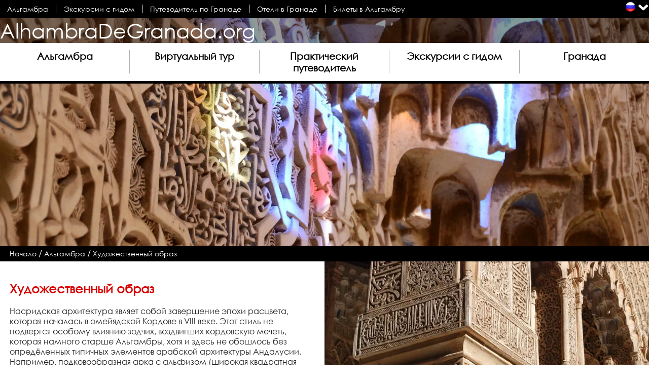

--- FILE ---
content_type: text/html; charset=utf-8
request_url: https://alhambradegranada.org/ru/info/introduccionartistica.asp
body_size: 12530
content:
<!DOCTYPE html><html xmlns='http://www.w3.org/1999/xhtml' xml:lang='ru' lang='ru' xmlns:og='http://ogp.me/ns#' xmlns:fb='http://www.facebook.com/2008/fbml'>
<head prefix='og: http://ogp.me/ns# fb: http://ogp.me/ns/fb# website: http://ogp.me/ns/website#'>
<link rel="preload" as="font" crossorigin="crossorigin" type="font/woff2" href="/css/fuentes/gothic.woff2"><link rel="preload" as="style" href="/css/estiloV13.min.css"><link rel="preload" as="script" href="/javascript/jQuery/jquery-3.6.0.min.js"><link rel="preload" as="script" href="/javascript/funcionesComunesV9.min.js"><link rel="preload" href="https://cloud.mireservaonline.es/imagenes/shim.gif" as="image"><title>Художественный образ - AlhambraDeGranada.org</title>
<link rel='stylesheet' href='/css/estiloV13.min.css' />
<style>.imgCabecera{background-image:url(/imagenes/paginas/jutsrxhr2b4r2naam6vpevxeeu_3.webp);background-size:cover; background-position: 50% 50%; background-repeat: repeat; filter:none;}@media screen and (max-width: 1000px) {.imgCabecera{background-image:url(/imagenes/paginas/jutsrxhr2b4r2naam6vpevxeeu_2.webp);}}@media screen and (max-width: 500px) {.imgCabecera{background-image:url(/imagenes/paginas/jutsrxhr2b4r2naam6vpevxeeu_1.webp);}}.contenMenuPral li {width:310px;} .contenMenuPral li:nth-child(1) ul.menuPralNiv2 li {text-align:center; width:20%; margin-inline-start:1%; } .contenMenuPral li:nth-child(2) ul.menuPralNiv2 li {text-align:center; width:20%; margin-inline-start:20%; } .contenMenuPral li:nth-child(3) ul.menuPralNiv2 li {text-align:center; width:20%; margin-inline-start:40%; } .contenMenuPral li:nth-child(4) ul.menuPralNiv2 li {text-align:center; width:20%; margin-inline-start:60%; } .contenMenuPral li:nth-child(5) ul.menuPralNiv2 li {text-align:center; width:20%; margin-inline-start:80%; }@media screen and (max-width: 950px) { .contenMenuPral li:nth-child(n) ul.menuPralNiv2 li:nth-child(n) { width:100%; margin-inline-start:2%; text-align: start;} }
</style>
<meta name='viewport' content='width=device-width, initial-scale=1, maximum-scale=2' /><meta name='language' content='ru' />
<meta http-equiv='content-type' content='text/html; charset=utf-8' />
<meta name="keywords" content="история искусства, насридское искусство, искусство" />
<meta name="description" content="Насридская архитектура являет собой завершение эпохи расцвета, которая началась в омейядской Кордове в VIII веке. Этот стиль не подвергся особому влиянию зодчих, воздвигших кордовскую мечеть, которая намного старше Альгамбры, хотя и здесь не обошлось без определённых типичных элементов арабской архитектуры Андалусии. Например, подковообразная арка с альфизом (широкая квадратная рамка, в которую вписывается арка), антрвольты (треугольная пазуха арки), а также такие уникальных элементы, как капители колонн в Альгамбре." />
<meta name="author" content="Area25 IT - www.area25.es" />
<meta name="format-detection" content="telephone=no"><meta name="robots" content="max-image-preview:large"><meta property='og:title' content="Художественный образ" />
<meta property='og:site_name' content="Alhambra de Granada" />
<meta property='og:url' content="https://www.alhambradegranada.org/ru/info/introduccionartistica.asp" />
<meta property='og:description' content="Насридская архитектура являет собой завершение эпохи расцвета, которая началась в омейядской Кордове в VIII веке. Этот стиль не подвергся особому влиянию зодчих, воздвигших кордовскую мечеть, которая намного старше Альгамбры, хотя и здесь не обошлось без определённых типичных элементов арабской архитектуры Андалусии. Например, подковообразная арка с альфизом (широкая квадратная рамка, в которую вписывается арка), антрвольты (треугольная пазуха арки), а также такие уникальных элементы, как капители колонн в Альгамбре." />
<meta property='og:image' content='https://www.alhambradegranada.org/imagenes/paginas/jutsrxhr2b4r2naam6vpevxeeu_3.webp' />
<meta property='fb:app_id' content='311658695371' />
<meta property='fb:admins' content='549397761' />
<meta property='fb:admins' content='1278156510' />
<meta property='fb:admins' content='61563453443931' />
<meta property='og:locale' content='ru_ru' />
<meta property='og:type' content='website' />
<meta name='twitter:card' content="summary_large_image" />
<meta name='twitter:site' content="@alhambradegrana" />
<meta name='twitter:creator' content="@alhambradegrana" />
<meta name='twitter:title' content="Художественный образ" />
<meta name='twitter:description' content="Насридская архитектура являет собой завершение эпохи расцвета, которая началась в омейядской Кордове в VIII веке. Этот стиль не подвергся особому влиянию зодчих, воздвигших кордовскую мечеть, котор..." />
<meta name='twitter:image:src' content="https://www.alhambradegranada.org/imagenes/paginas/jutsrxhr2b4r2naam6vpevxeeu_3.webp" />
<script type="application/ld+json">
{
"@context": "http://schema.org",
"@type": "WebPage",
"name": "Художественный образ",
"description": "Насридская архитектура являет собой завершение эпохи расцвета, которая началась в омейядской Кордове в VIII веке. Этот стиль не подвергся особому влиянию зодчих, воздвигших кордовскую мечеть, которая намного старше Альгамбры, хотя и здесь не обошлось без определённых типичных элементов арабской архитектуры Андалусии. Например, подковообразная арка с альфизом (широкая квадратная рамка, в которую вписывается арка), антрвольты (треугольная пазуха арки), а также такие уникальных элементы, как капители колонн в Альгамбре.",
"image": "https://www.alhambradegranada.org/imagenes/paginas/jutsrxhr2b4r2naam6vpevxeeu_3.webp"
}
</script>

<script type='application/ld+json'>
{
"@context" : "http://schema.org",
"@type" : "Organization",
"name" : "AlhambraDeGranada.org",
"logo": "https://www.alhambradegranada.org/imagenes/logoSchemaOrg.png",
"url" : "https://www.alhambradegranada.org/ru/",
"sameAs" : [
"https://ru-ru.facebook.com/laalhambradegranada",
"https://twitter.com/alhambradegrana",
"https://instagram.com/alhambradegranada/"]
}
</script>
<script type="application/ld+json">
{
 "@context": "http://schema.org",
 "@type": "BreadcrumbList",
 "itemListElement":
 [
 {
   "@type": "ListItem",
   "position": 1,
   "item":
   {
    "@id": "https://www.alhambradegranada.org/ru/",
    "name": "Начало"
    }
  }
,
 {
   "@type": "ListItem",
   "position": 2,
   "item":
   {
    "@id": "https://www.alhambradegranada.org/ru/info/alhambra.asp",
    "name": "Альгамбра"
    }
  }
,
 {
   "@type": "ListItem",
   "position": 3,
   "item":
   {
    "@id": "https://www.alhambradegranada.org/ru/info/introduccionartistica.asp",
    "name": "Художественный образ"
    }
  }
]
}
</script>
<link rel="apple-touch-icon" sizes="180x180" href="/apple-touch-icon.png"><link rel="icon" type="image/png" sizes="32x32" href="/favicon-32x32.png"><link rel="icon" type="image/png" sizes="16x16" href="/favicon-16x16.png"><link rel="mask-icon" href="/safari-pinned-tab.svg" color="#5bbad5"><meta name="msapplication-TileColor" content="#da532c"><meta name="theme-color" content="#ffffff">
<link rel="canonical" href="https://www.alhambradegranada.org/ru/info/introduccionartistica.asp" />
<link rel="amphtml" href="https://www.alhambradegranada.org/ru/amp-info/introduccionartistica.html">
<link rel="alternate" hreflang="x-default" href="https://www.alhambradegranada.org/es/info/introduccionartistica.asp" /><link rel="alternate" hreflang="es" href="https://www.alhambradegranada.org/es/info/introduccionartistica.asp" /><link rel="alternate" hreflang="en" href="https://www.alhambradegranada.org/en/info/artisticintroduction.asp" /><link rel="alternate" hreflang="fr" href="https://www.alhambradegranada.org/fr/info/introductionartistique.asp" /><link rel="alternate" hreflang="de" href="https://www.alhambradegranada.org/de/info/kunsthistorischeeinfuhrung.asp" /><link rel="alternate" hreflang="it" href="https://www.alhambradegranada.org/it/info/introduzione-artistica.asp" /><link rel="alternate" hreflang="pt" href="https://www.alhambradegranada.org/pt/info/introducao-artistica.asp" /><link rel="alternate" hreflang="ru" href="https://www.alhambradegranada.org/ru/info/introduccionartistica.asp" /><link rel="alternate" hreflang="ar" href="https://www.alhambradegranada.org/ar/info/introduccionartistica.asp" /><link rel="alternate" hreflang="zh" href="https://www.alhambradegranada.org/zh/info/introduccionartistica.asp" /></head>
<body class='fontTexto_ru'><div class='fondoMenuSup'><div class='contenMenuSup'><ul class='menuSup menuSupLTR'><li><a href='/ru/' title="Альгамбра" class='sinSalto'>Альгамбра</a></li><li><a href='/ru/info/экскурсии-по-альгамбре-в-сопровождении-гида.asp' title="Экскурсии с гидом" class='sinSalto'>Экскурсии с гидом</a></li><li><a href='/ru/info/granada.asp' title="Путеводитель по Гранаде" class='sinSalto'>Путеводитель по Гранаде</a></li><li><a href='/ru/info/Отели-Гранада.asp' title="Отели в Гранаде" class='sinSalto'>Отели в Гранаде</a></li><li><a href='/ru/info/продажа-билетов-в-альгамбру.asp' title="Билеты в Альгамбру" class='sinSalto'>Билеты в Альгамбру</a></li></ul><span class='menuMovil menuMovilLTR spriteADG spMenuMovil' onclick='mostrarMenu();'></span><div class='idiomaActual idiomaActualLTR'><a href='javascript:void(null);' onclick='mostrarIdiomas();' class='spriteADG spBru' title="Переключить язык"></a><a href='javascript:void(null);' onclick='mostrarIdiomas();' class='spriteADG spFlechaAbajo' title="Переключить язык"></a></div><div class='dMenuIdiomas dMenuIdiomasLTR' id='menuIdiomas'><ul class='menuIdiomas'><li><a href='/es/info/introduccionartistica.asp' title="Introducci&#243;n Art&#237;stica"><span class='spriteADG spBes'></span></a></li><li><a href='/en/info/artisticintroduction.asp' title="Artistic introduction"><span class='spriteADG spBen'></span></a></li><li><a href='/fr/info/introductionartistique.asp' title="Introduction artistique"><span class='spriteADG spBfr'></span></a></li><li><a href='/de/info/kunsthistorischeeinfuhrung.asp' title="Kunsthistorische Einf&#252;hrung"><span class='spriteADG spBde'></span></a></li><li><a href='/it/info/introduzione-artistica.asp' title="Introduzione Artistica"><span class='spriteADG spBit'></span></a></li><li><a href='/pt/info/introducao-artistica.asp' title="Introdu&#231;&#227;o Art&#237;stica"><span class='spriteADG spBpt'></span></a></li><li><a href='/ru/info/introduccionartistica.asp' title="Художественный образ"><span class='spriteADG spBru'></span></a></li><li><a href='/ar/info/introduccionartistica.asp' title="مقدمة فنية"><span class='spriteADG spBar'></span></a></li><li><a href='/zh/info/introduccionartistica.asp' title="艺术简介"><span class='spriteADG spBzh'></span></a></li><li><a href='/ja/' title="アルハンブラ宮殿"><span class='spriteADG spBja'></span></a></li></ul></div></div></div><div class='contenImagenCabecera fondoGris imgCabecera'><div class='logo'><div class='logoCentrado'><a href='/ru/' title="Альгамбра">AlhambraDeGranada.org</a></div></div><div class='contenMenuPral' id='contenMenuPral'><div class='centrarMenuPral'><ul class='js-ulMenuPral'><li class='js-liMenuPral'><a href='javascript:void(null);' onclick="mostrarMenuNivel2(1,5);"  title="Альгамбра" id='eMenuPral_1'>Альгамбра</a><ul class='menuPralNiv2' id='menuPralNiv2_1'><li><a href='/ru/info/introduccionhistorica.asp' title="Историческая справка">Историческая справка</a></li><li><a href='/ru/info/introduccionartistica.asp' title="Художественный образ">Художественный образ</a></li><li><a href='/ru/info/laalhambraafondo.asp' title="Непознанная Альгамбра">Непознанная Альгамбра</a></li><li><a href='/ru/info/poemasepigraficos.asp' title="Эпиграфические стихотворения">Эпиграфические стихотворения</a></li><li><a href='/ru/info/galeriadefotosalhambra.asp' title="Фотографии Альгамбры">Фотографии Альгамбры</a></li><li><a href='/ru/Книги.aspx' title="Книги">Книги</a></li></ul></li><li class='js-liMenuPral'><a href='javascript:void(null);' onclick="mostrarMenuNivel2(2,5);"  title="Виртуальный тур" id='eMenuPral_2'>Виртуальный тур</a><ul class='menuPralNiv2' id='menuPralNiv2_2'><li><a href='/ru/info/дворец-карла-v-и-его-окрестности.asp' title="Дворец Карла V и его окрестности">Дворец Карла V и его окрестности</a></li><li><a href='/ru/info/дворец-насридов.asp' title="Дворец Насридов">Дворец Насридов</a></li><li><a href='/ru/info/башни-и-верхняя-альгамбра.asp' title="Башни и Верхняя Альгамбра">Башни и Верхняя Альгамбра</a></li><li><a href='/ru/info/алькасаба.asp' title="Алькасаба">Алькасаба</a></li><li><a href='/ru/info/хенералифе.asp' title="Хенералифе">Хенералифе</a></li></ul></li><li class='js-liMenuPral'><a href='javascript:void(null);' onclick="mostrarMenuNivel2(3,5);"  title="Практический путеводитель" id='eMenuPral_3'>Практический путеводитель</a><ul class='menuPralNiv2' id='menuPralNiv2_3'><li><a href='/ru/info/comollegaralaalhambra.asp' title="Как добраться до Альгамбры">Как добраться до Альгамбры</a></li><li><a href='/ru/info/accesoalaalhambra.asp' title="Вход в Альгамбру">Вход в Альгамбру</a></li><li><a href='/ru/info/horariosdevisita.asp' title="Режим работы">Режим работы</a></li><li><a href='/ru/info/продажа-билетов-в-альгамбру.asp' title="Продажа билетов">Продажа билетов</a></li><li><a href='/ru/info/купить-билеты-в-альгамбру.asp' title="Купить билеты в Альгамбру">Купить билеты в Альгамбру</a></li><li><a href='/ru/info/visitasespeciales.asp' title="Специальные экскурсии">Специальные экскурсии</a></li><li><a href='/ru/info/normas.asp' title="Правила">Правила</a></li><li><a href='/ru/info/servicios.asp' title="Услуги">Услуги</a></li><li><a href='/ru/info/museos.asp' title="Музеи">Музеи</a></li><li><a href='/ru/info/itinerariosorganizaciondesuvisita.asp' title="Маршруты. Планирование вашего визита">Маршруты. Планирование вашего визита</a></li><li><a href='/ru/info/preguntasfrecuentes.asp' title="Часто задаваемые вопросы">Часто задаваемые вопросы</a></li></ul></li><li class='js-liMenuPral'><a href='javascript:void(null);' onclick="mostrarMenuNivel2(4,5);"  title="Экскурсии с гидом" id='eMenuPral_4'>Экскурсии с гидом</a><ul class='menuPralNiv2' id='menuPralNiv2_4'><li><a href='/ru/info/экскурсии-по-альгамбре-в-сопровождении-гида.asp' title="Экскурсии по Альгамбре в сопровождении гида">Экскурсии по Альгамбре в сопровождении гида</a></li><li><a href='/ru/info/экскурсии-в-альгамбру-в-сопровождении-гида-с-выездом-из-севильи.asp' title="Экскурсии в сопровождении гида с выездом из Севильи">Экскурсии в сопровождении гида с выездом из Севильи</a></li><li><a href='/ru/info/экскурсии-по-гранаде-с-гидом.asp' title="Экскурсии по Гранаде с гидом">Экскурсии по Гранаде с гидом</a></li><li><a href='/ru/info/фламенко-в-гранаде.asp' title="Фламенко в Гранаде">Фламенко в Гранаде</a></li><li><a href='/ru/info/музеигранада.asp' title="Музеи">Музеи</a></li><li><a href='/ru/info/турецкие-бани-хаммам-в-гранаде.asp' title="Турецкие бани (хаммам) в Гранаде">Турецкие бани (хаммам) в Гранаде</a></li></ul></li><li class='js-liMenuPral'><a href='javascript:void(null);' onclick="mostrarMenuNivel2(5,5);"  title="Гранада" id='eMenuPral_5'>Гранада</a><ul class='menuPralNiv2' id='menuPralNiv2_5'><li><a href='/ru/info/origenesdegranada.asp' title="История возникновения Гранады">История возникновения Гранады</a></li><li><a href='/ru/info/lagranadacristiana.asp' title="Христианская Гранада">Христианская Гранада</a></li><li><a href='/ru/info/квартал-альбайсин.asp' title="Квартал Альбайсин">Квартал Альбайсин</a></li><li><a href='/ru/info/квартал-сакромонте.asp' title="Квартал Сакромонте">Квартал Сакромонте</a></li><li><a href='/ru/info/памятники-гранада.asp' title="Памятники">Памятники</a></li><li><a href='/ru/info/музеи-гранада.asp' title="Музеи">Музеи</a></li><li><a href='/ru/info/смотровые-площадки-гранады.asp' title="Смотровые площадки Гранады">Смотровые площадки Гранады</a></li><li><a href='/ru/info/бюро-туристической-информации-гранада.asp' title="Бюро туристической информации">Бюро туристической информации</a></li><li><a href='/ru/info/где-остановиться-гранада.asp' title="Где остановиться">Где остановиться</a></li><li><a href='/ru/info/камера-хранения-в-гранады.asp' title="Камера хранения">Камера хранения</a></li></ul></li></ul></div></div></div><div id='contenido' class='contenido'><div class='camino'><a href='/ru/' class='ocultaCamino'>Начало</a><span class='ocultaCamino'>&nbsp;/&nbsp;</span><a href='/ru/info/alhambra.asp' class='ocultaCamino'>Альгамбра</a><span class='ocultaCamino'>&nbsp;/&nbsp;</span><a href='/ru/info/introduccionartistica.asp' class='ocultaCamino'>Художественный образ</a><div class='volver'><a href='/ru/info/alhambra.asp'>&laquo; Альгамбра</a></div></div><div class='colIzq colIzqLTR ancho50'><h1>Художественный образ
</h1><div class='cuerpoTexto_ru'><p>Насридская архитектура являет собой завершение эпохи расцвета, которая началась в омейядской Кордове в VIII веке. Этот стиль не подвергся особому влиянию зодчих, воздвигших кордовскую мечеть, которая намного старше Альгамбры, хотя и здесь не обошлось без опредёленных типичных элементов арабской архитектуры Андалусии. Например, подковообразная арка с альфизом (широкая квадратная рамка, в которую вписывается арка), антрвольты (треугольная пазуха арки), а также такие уникальных элементы, как капители колонн в Альгамбре.<br />
<br />
Главная задача архитекторов Альгамбры заключалась с покрытии декоративными элементами всех отрезков пространства, какими бы незначительными они не казались. Любой элемент декора казался недостаточным. Большинство внутренних арок является декоративными, они не служат опорой для конструкции, а являются лишь элементом декора. Стены покрыты красивейшей керамикой или гипсовой лепниной, перекрытия представляют собой несущие конструкции из изысканно обработанного дерева и т. д.<br />
<br />
Несмотря на существование в исламском искусстве запрета на изображение фигур, тематика декора в Альгамбре является очень разнообразной. Здесь используется классическое каллиграфическое декорирование, в частности, скорописные и куфические тексты, среди которых можно прочесть, помимо слов Зави бен-Зири (основателя династии Насридов) «лишь Господь - победитель», <a href="/ru/info/poemasepigraficos.asp" target="_self">стихотворения</a> различных придворных поэтов.<br />
<br />
Декоративным элементом, наиболее часто используемым гранадскими архитекторами, являются арабески или растительный декор, а также - в меньшей степени - декоративные переплетения и серии ромбов.<br />
<br />
В Альгамбре использовались колонны особого типа, которые мы не встречаем ни в каких иных сооружениях. Речь идёт о колонне с очень тонким цилиндрическим стволом, основанием с крупным вогнутым профилем и украшенной кольцами в верхней части. Первая цилиндрическая половина двухчастной капители отличается очень простым декором, а над ней - украшенная арабесками призма с закругленными в основании углами.<br />
<br />
Одним из самых впечатляющих декоративных элементов, которые использовались в Альгамбре, является сотовый свод, состоящий из небольших ячеек или наложенных друг на друга сот. При этом следует особенно выделить <a href="/ru/info/Дворец-Насридов/Зал-Абенсеррахов.asp" target="_self">Зал Абенсеррахов</a> и <a href="/ru/info/Дворец-Насридов/Зал-Двух-Сестёр.asp" target="_self">Зал Двух Сестёр</a>.<br />
<br />
<a href="https://www.inspain.org/en/sgc/artandculture.asp" target="_blank">Более подробная информация об искусстве Испании</a></p>
</div><div class='compartir compartirPral' id='dSocialShare_1'><span id='btSocialShareComparte_1' class='negrita'>Поделиться</span><a id='btSocialShare_1_5' title="Поделиться в Whatsapp" href="whatsapp://send?text=Художественный образ - https://www.alhambradegranada.org/ru/info/introduccionartistica.asp"  class='spriteADG spIcoWhatsapp'></a><a id='btSocialShare_1_1' title="Поделиться в вконтакте" target='_blank' rel='noopener' href="http://vk.com/share.php?url=https://www.alhambradegranada.org/ru/info/introduccionartistica.asp&title=Художественный образ"  class='spriteADG spIcoVkontakte'></a><a id='btSocialShare_1_2' title="Поделиться в Одноклассники" target='_blank' rel='noopener' href="http://www.odnoklassniki.ru/dk?st.cmd=addShare&st.s=1&st._surl=https://www.alhambradegranada.org/ru/info/introduccionartistica.asp&st.comments=Художественный образ"  class='spriteADG spIcoOdnok'></a><a id='btSocialShare_1_3' title="Поделиться в X" target='_blank' rel='noopener' href='https://twitter.com/share?text=Художественный образ&url=https://www.alhambradegranada.org/ru/info/introduccionartistica.asp'  class='spriteADG spIcoTwitter'></a><a id='btSocialShare_1_4' title="Поделиться в Facebook" target='_blank' rel='noopener' href='https://www.facebook.com/sharer/sharer.php?u=https://www.alhambradegranada.org/ru/info/introduccionartistica.asp'  class='spriteADG spIcoFacebook'></a></div></div><div class='colDcha colDchaLTR ancho50'><div class='imagenInteriorH' title="Художественный образ
"><div class='imagenInterior'><img src="/imagenes/paginasInterior/2zqrtznrxghw3jilsxewhe3mti_3.webp" srcset="/imagenes/paginasInterior/2zqrtznrxghw3jilsxewhe3mti_1.webp 400w, /imagenes/paginasInterior/2zqrtznrxghw3jilsxewhe3mti_2.webp 775w, /imagenes/paginasInterior/2zqrtznrxghw3jilsxewhe3mti_3.webp 1000w" sizes="(min-width: 1550px) 775px, (min-width: 1000px) 50vw, 100vw" width='1000' height='667' class='ajustaFoto' alt="Художественный образ
" title="Художественный образ
" loading="lazy" decoding='async'/></div></div><div class='galeriasRelacionadas margenInfM'><h2 class='conColor'>Фотографии Альгамбры</h2><ul><li><a href='/ru/info/galeriadefotosalhambra/detalles.asp'>Детальные фотографии</a></li><li><a href='/ru/info/galeriadefotosalhambra/azulejosalhambra.asp'>Фотографии изразцов</a></li></ul></div><div class='compartir compartirSecundaria margenIzqS' id='dSocialShare_2'><span id='btSocialShareComparte_2' class='negrita'>Поделиться</span><a id='btSocialShare_2_5' title="Поделиться в Whatsapp" href="whatsapp://send?text=Художественный образ - https://www.alhambradegranada.org/ru/info/introduccionartistica.asp"  class='spriteADG spIcoWhatsapp'></a><a id='btSocialShare_2_1' title="Поделиться в вконтакте" target='_blank' rel='noopener' href="http://vk.com/share.php?url=https://www.alhambradegranada.org/ru/info/introduccionartistica.asp&title=Художественный образ"  class='spriteADG spIcoVkontakte'></a><a id='btSocialShare_2_2' title="Поделиться в Одноклассники" target='_blank' rel='noopener' href="http://www.odnoklassniki.ru/dk?st.cmd=addShare&st.s=1&st._surl=https://www.alhambradegranada.org/ru/info/introduccionartistica.asp&st.comments=Художественный образ"  class='spriteADG spIcoOdnok'></a><a id='btSocialShare_2_3' title="Поделиться в X" target='_blank' rel='noopener' href='https://twitter.com/share?text=Художественный образ&url=https://www.alhambradegranada.org/ru/info/introduccionartistica.asp'  class='spriteADG spIcoTwitter'></a><a id='btSocialShare_2_4' title="Поделиться в Facebook" target='_blank' rel='noopener' href='https://www.facebook.com/sharer/sharer.php?u=https://www.alhambradegranada.org/ru/info/introduccionartistica.asp'  class='spriteADG spIcoFacebook'></a></div></div><div class='masContenidos'><div class='masContenidosItem fondoDestacado bordeGris'><h2 class='importante'><a href='/ru/info/экскурсии-по-альгамбре-в-сопровождении-гида.asp' title="Экскурсии по Альгамбре в сопровождении гида">Экскурсии по Альгамбре в сопровождении гида</a></h2><div><a href='/ru/info/экскурсии-по-альгамбре-в-сопровождении-гида.asp' title="Экскурсии по Альгамбре в сопровождении гида"><img src="/imagenes/bannerVisitasGuiadas.webp" width='500' height='352' loading='lazy' decoding='async' alt="Экскурсии по Альгамбре в сопровождении гида" title="Экскурсии по Альгамбре в сопровождении гида" class='ajustaFoto' /></a></div><a href='/ru/info/экскурсии-по-альгамбре-в-сопровождении-гида.asp' title="Экскурсии по Альгамбре в сопровождении гида" class='boton margenSupS'>Бронировать</a></div><div class='masContenidosItem fondoGris bordeGris'><div class='fondoGris'><h2 class='importante'>Отели в Гранаде</h2><p><a href="javascript:void(null);" onclick="window.open('https://www.booking.com/general.ru.html?;tmpl=doc/rate_guarantee','ventanaReserva','scrollbars=1,width=807,height=501');">Гарантированная минимальная цена</a></p><form action='https://www.booking.com/searchresults.ru.html' method='get' target='_blank' rel='noopener' name='fBuscBooking' id='fBuscBooking'><input type='hidden' name='return_url' value='https://www.booking.com/searchresults.ru.html' /><input type='hidden' name='found_addresses' id='found_addresses' value='' /><input type='hidden' name='error_url' value='https://www.booking.com/country/ru.html?aid=309229' /><input type='hidden' name='aid' value='309229' /><input type='hidden' name='si' value='ai,co,ci,re' /><input type='hidden' name='ifl' value='on' /><input type='hidden' id='checkin_monthday' name='checkin_monthday' value='' /><input type='hidden' id='checkin_year_month' name='checkin_year_month' value='' /><input type='hidden' id='checkout_monthday' name='checkout_monthday' value='' /><input type='hidden' id='checkout_year_month' name='checkout_year_month' value='' /><input type='hidden' class='inputsBuscadorMapas' id='city' name='city' value='-384328' /><div class="flexBuscHotel"><div class="flexBuscHotelItem"><label for="fechaLlegada">День приезда</label><input type='date' name='fechaLlegada' id='fechaLlegada' value='' title="Откройте календарь и выберите дату" /></div><div class="flexBuscHotelItem"><label for="fechaSalida">День отъезда</label><input type='date' name='fechaSalida' id='fechaSalida' value='' title="Откройте календарь и выберите дату" /></div></div><input type='submit' id='botonBuscar' value="Искать" /><img class='margenSupL' src='/imagenes/logoBooking.png' width='150' height='25' loading='lazy' decoding='async' alt='Booking.com' title='Booking.com' onclick="transformaFechas();$('#fBuscBooking').submit();" /></form></div></div><div class='masContenidosItem bordeGris'><div class='bannerLibrosGrid'><div class='bannerLibrosH2'><h2 class='importante'><a href='/ru/книги.aspx'>Книги о Гранаде и Альгамбре</a></h2></div><div class='bannerLibrosFoto'><a href='https://amzn.to/3csyxBv' target='_blank'  title="Alhambra and the Generalife: Official Guide"><img class='ajustaFoto' src='//ws-na.amazon-adsystem.com/widgets/q?_encoding=UTF8&MarketPlace=US&ASIN=8492441127&ServiceVersion=20070822&ID=AsinImage&WS=1&Format=_SL250_&tag=alhambrorg08-20' width='333' height='500' loading='lazy' decoding='async' alt='Alhambra and the Generalife: Official Guide' title='Alhambra and the Generalife: Official Guide' /></a></div><div class='bannerLibrosTxt'><p><a href='https://amzn.to/3csyxBv' class='bannerLibros_a' target='_blank' title="Alhambra and the Generalife: Official Guide">Alhambra and the Generalife: Official Guide</a></p><p><a href='https://amzn.to/3csyxBv' target='_blank'  title="Подробнее" class='boton'>Подробнее</a></p></div><div class='bannerLibrosPie'><a href="/ru/книги.aspx">Книги о Гранаде и Альгамбре</a></div></div></div><div class='masContenidosItem fondoGris bordeGris'><h2 class='importante'>Также вас может заинтересовать...</h2><ul><li><a href='/ru/info/galeriadefotosalhambra.asp'>Фотографии Альгамбры</a></li></ul></div></div></div><div class='fondoPie'><div class='contenPie'><div class='logosPie'><p>Следите за нами</p><a href='https://ru-ru.facebook.com/laalhambradegranada' target='_blank' rel='noopener' class='spriteADG spPieFB' title="Следите за нами на Facebook"></a><a href='https://twitter.com/alhambradegrana' target='_blank' rel='noopener' class='spriteADG spPieTW' title="Следите за нами на X"></a><a href='https://instagram.com/alhambradegranada/' target='_blank' rel='noopener' class='spriteADG spPieInsta' title="Следите за нами на Instagram"></a></div><div class='menuInf'><ul><li><a href='/ru/Контакты.aspx' title="Контакты">Контакты</a></li><li><a href='/ru/info/avisolegal.asp' title="Правовое предупреждение">Правовое предупреждение</a></li><li><a href='/ru/info/политика-конфиденциальности.asp' title="Политика конфиденциальности">Политика конфиденциальности</a></li><li><a href='/ru/info/политика-куки.asp' title="политика куки">политика куки</a></li><li><a href='/ru/mapaweb.aspx' title="Карта сайта">Карта сайта</a></li></ul></div><div class='idiomasPie'><ul><li><a href='/' title="Español">Español</a></li><li><a href='/en/' title="English">English</a></li><li><a href='/fr/' title="Français">Français</a></li><li><a href='/de/' title="Deutsch">Deutsch</a></li><li><a href='/it/' title="Italiano">Italiano</a></li><li><a href='/pt/' title="Português">Português</a></li><li><a href='/ru/' title="Русский">Русский</a></li><li><a href='/ar/' title="العربية">العربية</a></li><li><a href='/zh/' title="中文">中文</a></li><li><a href='/ja/' title="日本語">日本語</a></li></ul></div><div class='infoPieA25'><a href='http://www.area25.es' target='_blank' rel='noopener' title="© Área25 IT S.C.A 2026 : Эта ссылка откроется в новом окне"><span class='dirLTR'>© Área25 IT S.C.A 2026</span></a> - <a href='http://www.area25.es' target='_blank' rel='noopener' title="Веб-дизайн : Эта ссылка откроется в новом окне">Веб-дизайн</a> &amp; <a href='http://www.area25.es' target='_blank' rel='noopener' title="Хостинг : Эта ссылка откроется в новом окне">Хостинг</a> - Все права защищены</div></div></div><div class='pieOtrasWebs'><a href='https://www.inspain.org/en' target='_blank' rel='noopener' title="Испания - Памятники и пляжи : Эта ссылка откроется в новом окне">InSpain.org</a><a href='https://flamenco.one/en/' class='margenIzqL margenDerL' target='_blank' rel='noopener' title="Фламенко (Flamenco tickets) : Эта ссылка откроется в новом окне">Flamenco.one</a><a href='http://www.fotosalhambra.es' target='_blank' rel='noopener' title="Альгамбра - Фото : Эта ссылка откроется в новом окне">FotosAlhambra.es</a></div><script>var jsonVariables = {"codigoGA4": "G-K5GTJMNQ8S"};</script><script>var jsonTextos = {"cookiesAlert": "Por favor, indique si acepta o rechaza cada tipo de cookies","cookiesYouTube": "Para visualizar este vídeo debe aceptar las cookies analíticas y de publicidad. ¿Desea configurarlas?","cookiesMapa": "Para ver este mapa debe aceptar las cookies analíticas y de publicidad. ¿Desea configurarlas?","cookiesConfigurar": "Настройки файлов cookie"}</script><script type="text/javascript" src="/javascript/jQuery/jquery-3.6.0.min.js"></script><script type="text/javascript" src="/javascript/funcionesComunesV9.min.js"></script>
<!-- Versión: 22.01.2026 12:11:44 -->
<!--googleoff: index--><!--noindex--><div class="robots-nocontent"><div class="cookiesAviso fondoGris oculto dirLTR" id='dAvisoCookie'><div class="cookiesAvisoCerrar"><a src='javascript:void(null);' title="Cerrar este aviso" id="js-enlaceCerrarAvisoCookies"  class="spriteADG spCerrar"></a></div><p class='margenS'>Utilizamos cookies propias y de terceros para ofrecerle nuestros servicios, mostrar vídeos, obtener estadísticas y ofrecerle publicidad personalizada. Puede aceptar todas las cookies pulsando "Aceptar". También puede rechazar todas o algunas de ellas pulsando <span class="js-abrirLightboxConfiCookies">настройки файлов cookie</span>. Más información en nuestra <a target="_blank" href="/ru/info/политика-куки.asp">política de cookies</a>.</p><div class="cookiesGrid"><span></span><input class="margenSupS boton" id="js-botonAceptarTodasCookies" type="button" value="Aceptar" /></div></div></div><!--/noindex--><!--googleon: index--><div id="divConfiCookies" class="oculto dirLTR"><div class="a25Lightbox-content a25Lightbox-dosColumnas"><!--googleoff: index--><!--noindex--><div class="robots-nocontent"><h2 class="conColor negrita">Настройки файлов cookie</h2><p class='margenSupL'>Utilizamos cookies propias y de terceros para ofrecerle nuestros servicios, mostrar vídeos, obtener estadísticas y ofrecerle publicidad personalizada.</p><div class="cookiesBloque"><div class='conColor negrita'>Cookies técnicas</div><div></div><div class="cookiesBloqueTxt">Son aquellas que permiten la navegación a través de la página web y la utilización de las opciones y servicios que se ofrecen. Le permiten mantener su sesión. Esta web utiliza cookies técnicas propias y de terceros. Estas cookies son necesarias para que el sitio web funcione y no se pueden desactivar.</div></div><div class="cookiesBloque"><div class='conColor negrita'>Cookies de análisis</div><div id="js-confiCookiesAnaliticas" class="js-botonesCookies cookiesGridBotones"><input class="cookiesBoton negrita js-botonRechazarCookies" type="button" value="Rechazar" /><input class="cookiesBoton negrita js-botonAceptarCookies" type="button" value="Aceptar" /></div><div class="cookiesBloqueTxt">Son aquellas que permiten el seguimiento y análisis del comportamiento de los visitantes del sitio web. La información recogida mediante este tipo de cookies se utiliza para la medición de la actividad del sitio web, así como la elaboración de estadísticas y perfiles con el fin de mejorar el sitio web. Esta web utiliza cookies de análisis de terceros.</div></div><div class="cookiesBloque"><div class='conColor negrita'>Cookies de publicidad comportamental</div><div id="js-confiCookiesPubli" class="js-botonesCookies cookiesGridBotones"><input class="cookiesBoton negrita js-botonRechazarCookies" type="button" value="Rechazar" /><input class="cookiesBoton negrita js-botonAceptarCookies" type="button" value="Aceptar" /></div><div class="cookiesBloqueTxt">Estas cookies almacenan información del comportamiento de los usuarios obtenida a partir de sus hábitos de navegación, lo que permite desarrollar un perfil específico para mostrar publicidad en función del mismo. Esta web utiliza cookies de publicidad comportamental propias y de terceros.</div></div><p class='margenSupL'>Más información en nuestra <a class="enlace" target="_blank" href="/ru/info/политика-куки.asp">política de cookies</a>.</p><div class="margenSupL"><span></span><input class="boton" id="js-botonGuardarConfiCookies" type="button" value="Guardar" /></div></div><!--/noindex--><!--googleon: index--></div></div></body></html>